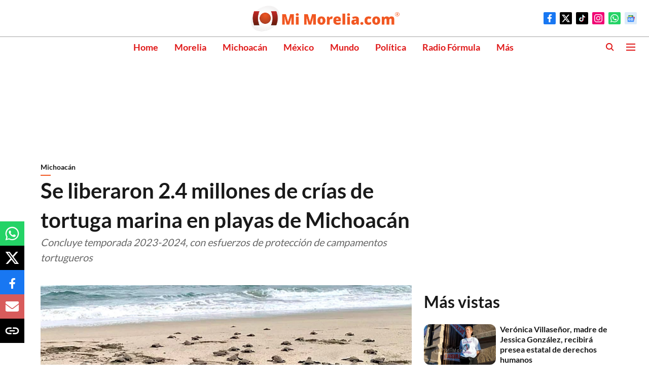

--- FILE ---
content_type: text/html; charset=utf-8
request_url: https://www.google.com/recaptcha/api2/aframe
body_size: 268
content:
<!DOCTYPE HTML><html><head><meta http-equiv="content-type" content="text/html; charset=UTF-8"></head><body><script nonce="FZYGanwTJKM5beQF3kaH1w">/** Anti-fraud and anti-abuse applications only. See google.com/recaptcha */ try{var clients={'sodar':'https://pagead2.googlesyndication.com/pagead/sodar?'};window.addEventListener("message",function(a){try{if(a.source===window.parent){var b=JSON.parse(a.data);var c=clients[b['id']];if(c){var d=document.createElement('img');d.src=c+b['params']+'&rc='+(localStorage.getItem("rc::a")?sessionStorage.getItem("rc::b"):"");window.document.body.appendChild(d);sessionStorage.setItem("rc::e",parseInt(sessionStorage.getItem("rc::e")||0)+1);localStorage.setItem("rc::h",'1765361595390');}}}catch(b){}});window.parent.postMessage("_grecaptcha_ready", "*");}catch(b){}</script></body></html>

--- FILE ---
content_type: application/javascript; charset=utf-8
request_url: https://fundingchoicesmessages.google.com/f/AGSKWxU6-2ZBCGPG50QnlKFqBQfZ6SWfF3SN0D2Ixd9bCt2LZsWzGxguxpmajNl9V2kATFqjhxeqUkr-0VQxqu77Vfae8GbFM-8ZLz5TBnBGxXOqCNmgG_8ZV6f8sV3w2Ue3WJ6C85jgUKAJLzKl4SlwtqdnE8Qv588wJX4O9h6fZ5GsyIYCQeSd4GoB9zFY/_/TWBadbanner./getad.=300x250_/ads_redirect./ShowInterstitialAd.
body_size: -1294
content:
window['4124c2ea-555f-42a0-adfb-d619f0e85e62'] = true;

--- FILE ---
content_type: application/javascript; charset=UTF-8
request_url: https://mimorelia.com/cdn-cgi/challenge-platform/h/g/scripts/jsd/5eaf848a0845/main.js?
body_size: 4604
content:
window._cf_chl_opt={xkKZ4:'g'};~function(d2,P,J,N,Z,s,K,o){d2=m,function(g,D,df,d1,n,L){for(df={g:354,D:389,n:428,L:410,E:453,l:391,U:441,x:409,F:376,h:418,M:456},d1=m,n=g();!![];)try{if(L=parseInt(d1(df.g))/1*(-parseInt(d1(df.D))/2)+-parseInt(d1(df.n))/3*(parseInt(d1(df.L))/4)+parseInt(d1(df.E))/5+parseInt(d1(df.l))/6+-parseInt(d1(df.U))/7*(parseInt(d1(df.x))/8)+parseInt(d1(df.F))/9+parseInt(d1(df.h))/10*(parseInt(d1(df.M))/11),D===L)break;else n.push(n.shift())}catch(E){n.push(n.shift())}}(d,401846),P=this||self,J=P[d2(459)],N=function(dL,dS,de,dK,dO,d3,D,n,L){return dL={g:411,D:375},dS={g:423,D:423,n:423,L:464,E:423,l:433,U:403,x:403,F:423},de={g:460},dK={g:460,D:403,n:395,L:438,E:380,l:438,U:395,x:392,F:464,h:392,M:392,v:464,y:423,T:423,k:438,G:380,j:464,R:464,W:464,B:423,Q:464,C:433},dO={g:387,D:403},d3=d2,D=String[d3(dL.g)],n={'h':function(E){return null==E?'':n.g(E,6,function(l,d4){return d4=m,d4(dO.g)[d4(dO.D)](l)})},'g':function(E,U,x,d5,F,M,y,T,G,j,R,W,B,Q,C,H,z,d0){if(d5=d3,null==E)return'';for(M={},y={},T='',G=2,j=3,R=2,W=[],B=0,Q=0,C=0;C<E[d5(dK.g)];C+=1)if(H=E[d5(dK.D)](C),Object[d5(dK.n)][d5(dK.L)][d5(dK.E)](M,H)||(M[H]=j++,y[H]=!0),z=T+H,Object[d5(dK.n)][d5(dK.l)][d5(dK.E)](M,z))T=z;else{if(Object[d5(dK.U)][d5(dK.l)][d5(dK.E)](y,T)){if(256>T[d5(dK.x)](0)){for(F=0;F<R;B<<=1,Q==U-1?(Q=0,W[d5(dK.F)](x(B)),B=0):Q++,F++);for(d0=T[d5(dK.h)](0),F=0;8>F;B=B<<1|1.8&d0,U-1==Q?(Q=0,W[d5(dK.F)](x(B)),B=0):Q++,d0>>=1,F++);}else{for(d0=1,F=0;F<R;B=B<<1|d0,U-1==Q?(Q=0,W[d5(dK.F)](x(B)),B=0):Q++,d0=0,F++);for(d0=T[d5(dK.M)](0),F=0;16>F;B=B<<1.18|1&d0,Q==U-1?(Q=0,W[d5(dK.v)](x(B)),B=0):Q++,d0>>=1,F++);}G--,G==0&&(G=Math[d5(dK.y)](2,R),R++),delete y[T]}else for(d0=M[T],F=0;F<R;B=1.48&d0|B<<1.63,U-1==Q?(Q=0,W[d5(dK.F)](x(B)),B=0):Q++,d0>>=1,F++);T=(G--,G==0&&(G=Math[d5(dK.T)](2,R),R++),M[z]=j++,String(H))}if(''!==T){if(Object[d5(dK.U)][d5(dK.k)][d5(dK.G)](y,T)){if(256>T[d5(dK.M)](0)){for(F=0;F<R;B<<=1,Q==U-1?(Q=0,W[d5(dK.F)](x(B)),B=0):Q++,F++);for(d0=T[d5(dK.h)](0),F=0;8>F;B=B<<1|d0&1,Q==U-1?(Q=0,W[d5(dK.j)](x(B)),B=0):Q++,d0>>=1,F++);}else{for(d0=1,F=0;F<R;B=B<<1|d0,U-1==Q?(Q=0,W[d5(dK.R)](x(B)),B=0):Q++,d0=0,F++);for(d0=T[d5(dK.h)](0),F=0;16>F;B=d0&1.29|B<<1,U-1==Q?(Q=0,W[d5(dK.W)](x(B)),B=0):Q++,d0>>=1,F++);}G--,G==0&&(G=Math[d5(dK.B)](2,R),R++),delete y[T]}else for(d0=M[T],F=0;F<R;B=B<<1|1&d0,Q==U-1?(Q=0,W[d5(dK.Q)](x(B)),B=0):Q++,d0>>=1,F++);G--,0==G&&R++}for(d0=2,F=0;F<R;B=B<<1|d0&1,U-1==Q?(Q=0,W[d5(dK.Q)](x(B)),B=0):Q++,d0>>=1,F++);for(;;)if(B<<=1,U-1==Q){W[d5(dK.W)](x(B));break}else Q++;return W[d5(dK.C)]('')},'j':function(E,di,d6){return di={g:392},d6=d3,E==null?'':''==E?null:n.i(E[d6(de.g)],32768,function(l,d7){return d7=d6,E[d7(di.g)](l)})},'i':function(E,U,x,d8,F,M,y,T,G,j,R,W,B,Q,C,H,d0,z){for(d8=d3,F=[],M=4,y=4,T=3,G=[],W=x(0),B=U,Q=1,j=0;3>j;F[j]=j,j+=1);for(C=0,H=Math[d8(dS.g)](2,2),R=1;R!=H;z=W&B,B>>=1,0==B&&(B=U,W=x(Q++)),C|=R*(0<z?1:0),R<<=1);switch(C){case 0:for(C=0,H=Math[d8(dS.D)](2,8),R=1;R!=H;z=B&W,B>>=1,B==0&&(B=U,W=x(Q++)),C|=R*(0<z?1:0),R<<=1);d0=D(C);break;case 1:for(C=0,H=Math[d8(dS.n)](2,16),R=1;R!=H;z=W&B,B>>=1,0==B&&(B=U,W=x(Q++)),C|=(0<z?1:0)*R,R<<=1);d0=D(C);break;case 2:return''}for(j=F[3]=d0,G[d8(dS.L)](d0);;){if(Q>E)return'';for(C=0,H=Math[d8(dS.n)](2,T),R=1;R!=H;z=B&W,B>>=1,B==0&&(B=U,W=x(Q++)),C|=(0<z?1:0)*R,R<<=1);switch(d0=C){case 0:for(C=0,H=Math[d8(dS.g)](2,8),R=1;R!=H;z=B&W,B>>=1,0==B&&(B=U,W=x(Q++)),C|=(0<z?1:0)*R,R<<=1);F[y++]=D(C),d0=y-1,M--;break;case 1:for(C=0,H=Math[d8(dS.E)](2,16),R=1;R!=H;z=B&W,B>>=1,B==0&&(B=U,W=x(Q++)),C|=(0<z?1:0)*R,R<<=1);F[y++]=D(C),d0=y-1,M--;break;case 2:return G[d8(dS.l)]('')}if(0==M&&(M=Math[d8(dS.D)](2,T),T++),F[d0])d0=F[d0];else if(y===d0)d0=j+j[d8(dS.U)](0);else return null;G[d8(dS.L)](d0),F[y++]=j+d0[d8(dS.x)](0),M--,j=d0,M==0&&(M=Math[d8(dS.F)](2,T),T++)}}},L={},L[d3(dL.D)]=n.h,L}(),Z={},Z[d2(388)]='o',Z[d2(352)]='s',Z[d2(366)]='u',Z[d2(439)]='z',Z[d2(368)]='n',Z[d2(405)]='I',Z[d2(427)]='b',s=Z,P[d2(386)]=function(g,D,L,E,dj,dr,dw,dY,x,F,h,M,y,T){if(dj={g:378,D:371,n:447,L:378,E:356,l:360,U:465,x:360,F:465,h:401,M:469,v:460,y:385,T:463},dr={g:470,D:460,n:382},dw={g:395,D:438,n:380,L:464},dY=d2,null===D||void 0===D)return E;for(x=X(D),g[dY(dj.g)][dY(dj.D)]&&(x=x[dY(dj.n)](g[dY(dj.L)][dY(dj.D)](D))),x=g[dY(dj.E)][dY(dj.l)]&&g[dY(dj.U)]?g[dY(dj.E)][dY(dj.x)](new g[(dY(dj.F))](x)):function(G,dc,j){for(dc=dY,G[dc(dr.g)](),j=0;j<G[dc(dr.D)];G[j+1]===G[j]?G[dc(dr.n)](j+1,1):j+=1);return G}(x),F='nAsAaAb'.split('A'),F=F[dY(dj.h)][dY(dj.M)](F),h=0;h<x[dY(dj.v)];M=x[h],y=O(g,D,M),F(y)?(T=y==='s'&&!g[dY(dj.y)](D[M]),dY(dj.T)===L+M?U(L+M,y):T||U(L+M,D[M])):U(L+M,y),h++);return E;function U(G,j,dN){dN=m,Object[dN(dw.g)][dN(dw.D)][dN(dw.n)](E,j)||(E[j]=[]),E[j][dN(dw.L)](G)}},K=d2(436)[d2(398)](';'),o=K[d2(401)][d2(469)](K),P[d2(355)]=function(g,D,dW,dI,n,L,E,l){for(dW={g:444,D:460,n:460,L:461,E:464,l:450},dI=d2,n=Object[dI(dW.g)](D),L=0;L<n[dI(dW.D)];L++)if(E=n[L],E==='f'&&(E='N'),g[E]){for(l=0;l<D[n[L]][dI(dW.n)];-1===g[E][dI(dW.L)](D[n[L]][l])&&(o(D[n[L]][l])||g[E][dI(dW.E)]('o.'+D[n[L]][l])),l++);}else g[E]=D[n[L]][dI(dW.l)](function(U){return'o.'+U})},e();function c(dp,dd,g){return dp={g:417,D:454},dd=d2,g=P[dd(dp.g)],Math[dd(dp.D)](+atob(g.t))}function S(n,L,m0,ds,E,l,U){if(m0={g:407,D:393,n:359,L:440,E:384,l:472,U:359,x:452,F:379,h:443,M:374},ds=d2,E=ds(m0.g),!n[ds(m0.D)])return;L===ds(m0.n)?(l={},l[ds(m0.L)]=E,l[ds(m0.E)]=n.r,l[ds(m0.l)]=ds(m0.U),P[ds(m0.x)][ds(m0.F)](l,'*')):(U={},U[ds(m0.L)]=E,U[ds(m0.E)]=n.r,U[ds(m0.l)]=ds(m0.h),U[ds(m0.M)]=L,P[ds(m0.x)][ds(m0.F)](U,'*'))}function e(db,dz,dC,da,g,D,n,L,E){if(db={g:417,D:393,n:415,L:383,E:425,l:372,U:446},dz={g:415,D:383,n:446},dC={g:369},da=d2,g=P[da(db.g)],!g)return;if(!I())return;(D=![],n=g[da(db.D)]===!![],L=function(dt,l){if(dt=da,!D){if(D=!![],!I())return;l=i(),V(l.r,function(U){S(g,U)}),l.e&&a(dt(dC.g),l.e)}},J[da(db.n)]!==da(db.L))?L():P[da(db.E)]?J[da(db.E)](da(db.l),L):(E=J[da(db.U)]||function(){},J[da(db.U)]=function(dZ){dZ=da,E(),J[dZ(dz.g)]!==dZ(dz.D)&&(J[dZ(dz.n)]=E,L())})}function Y(g,dE,d9){return dE={g:362},d9=d2,Math[d9(dE.g)]()<g}function a(L,E,dv,dP,l,U,x,F,h,M,v,y){if(dv={g:458,D:443,n:417,L:424,E:426,l:400,U:432,x:396,F:442,h:449,M:361,v:404,y:457,T:466,k:353,G:429,j:426,R:414,W:451,B:397,Q:437,C:426,H:394,z:431,b:365,d0:440,dy:402,dT:370,dk:375},dP=d2,!Y(.01))return![];U=(l={},l[dP(dv.g)]=L,l[dP(dv.D)]=E,l);try{x=P[dP(dv.n)],F=dP(dv.L)+P[dP(dv.E)][dP(dv.l)]+dP(dv.U)+x.r+dP(dv.x),h=new P[(dP(dv.F))](),h[dP(dv.h)](dP(dv.M),F),h[dP(dv.v)]=2500,h[dP(dv.y)]=function(){},M={},M[dP(dv.T)]=P[dP(dv.E)][dP(dv.k)],M[dP(dv.G)]=P[dP(dv.j)][dP(dv.R)],M[dP(dv.W)]=P[dP(dv.j)][dP(dv.B)],M[dP(dv.Q)]=P[dP(dv.C)][dP(dv.H)],v=M,y={},y[dP(dv.z)]=U,y[dP(dv.b)]=v,y[dP(dv.d0)]=dP(dv.dy),h[dP(dv.dT)](N[dP(dv.dk)](y))}catch(T){}}function f(g,D,dy,dJ){return dy={g:390,D:390,n:395,L:445,E:380,l:461,U:421},dJ=d2,D instanceof g[dJ(dy.g)]&&0<g[dJ(dy.D)][dJ(dy.n)][dJ(dy.L)][dJ(dy.E)](D)[dJ(dy.l)](dJ(dy.U))}function i(dB,dV,n,L,E,l,U){dV=(dB={g:467,D:430,n:471,L:413,E:367,l:435,U:351,x:422,F:357,h:364,M:455,v:448},d2);try{return n=J[dV(dB.g)](dV(dB.D)),n[dV(dB.n)]=dV(dB.L),n[dV(dB.E)]='-1',J[dV(dB.l)][dV(dB.U)](n),L=n[dV(dB.x)],E={},E=cJDYB1(L,L,'',E),E=cJDYB1(L,L[dV(dB.F)]||L[dV(dB.h)],'n.',E),E=cJDYB1(L,n[dV(dB.M)],'d.',E),J[dV(dB.l)][dV(dB.v)](n),l={},l.r=E,l.e=null,l}catch(x){return U={},U.r={},U.e=x,U}}function d(m1){return m1='now,detail,FndQAt,181305ADmbjQ,getPrototypeOf,Object,postMessage,call,onerror,splice,loading,sid,isNaN,cJDYB1,JV5E+m6kb7cdOqG3IRWABaNKXpwLxv4jSuzrtei2MlDZg1ohTy-$809snCUFfHQPY,object,8YtRBuS,Function,2361690vjoqeH,charCodeAt,api,gRjkt7,prototype,/invisible/jsd,hhzn3,split,status,xkKZ4,includes,jsd,charAt,timeout,bigint,stringify,cloudflare-invisible,location,4050712KvBRVz,112fOxLXf,fromCharCode,http-code:,display: none,gKwbC5,readyState,xhr-error,__CF$cv$params,800WOKCMR,/jsd/oneshot/5eaf848a0845/0.0859777443812239:1765358786:1JkGrbB93-w9mVkwhJpay1R2BFd0XnqyWaZQbfeT_5w/,isArray,[native code],contentWindow,pow,/cdn-cgi/challenge-platform/h/,addEventListener,_cf_chl_opt,boolean,35436qVrYce,chlApiUrl,iframe,errorInfoObject,/b/ov1/0.0859777443812239:1765358786:1JkGrbB93-w9mVkwhJpay1R2BFd0XnqyWaZQbfeT_5w/,join,log,body,_cf_chl_opt;XQlKq9;mpuA2;BYBs3;bqzg9;gtpfA4;SZQFk7;rTYyd6;gTvhm6;ubgT9;JrBNE9;NgAVk0;YBjhw4;WvQh6;cJDYB1;Qgcf5;eHVD2;VJwN2,chlApiClientVersion,hasOwnProperty,symbol,source,7nPHgOx,XMLHttpRequest,error,keys,toString,onreadystatechange,concat,removeChild,open,map,chlApiRumWidgetAgeMs,parent,1511845RMnjoj,floor,contentDocument,88484rMMehD,ontimeout,msg,document,length,indexOf,function,d.cookie,push,Set,chlApiSitekey,createElement,href,bind,sort,style,event,appendChild,string,vKoX8,30182JhlKXI,Qgcf5,Array,clientInformation,catch,success,from,POST,random,onload,navigator,chctx,undefined,tabIndex,number,error on cf_chl_props,send,getOwnPropertyNames,DOMContentLoaded'.split(','),d=function(){return m1},d()}function m(g,D,n){return n=d(),m=function(A,P,J){return A=A-351,J=n[A],J},m(g,D)}function O(g,D,n,dk,du,L){du=(dk={g:358,D:356,n:420,L:462},d2);try{return D[n][du(dk.g)](function(){}),'p'}catch(E){}try{if(null==D[n])return void 0===D[n]?'u':'x'}catch(l){return'i'}return g[du(dk.D)][du(dk.n)](D[n])?'a':D[n]===g[du(dk.D)]?'E':!0===D[n]?'T':D[n]===!1?'F':(L=typeof D[n],du(dk.L)==L?f(g,D[n])?'N':'f':s[L]||'?')}function V(g,D,dh,dF,dx,dU,dg,n,L,E){dh={g:417,D:434,n:426,L:442,E:449,l:361,U:424,x:426,F:400,h:419,M:393,v:404,y:457,T:363,k:381,G:408,j:468,R:408,W:370,B:375,Q:406},dF={g:416},dx={g:399,D:359,n:412},dU={g:404},dg=d2,n=P[dg(dh.g)],console[dg(dh.D)](P[dg(dh.n)]),L=new P[(dg(dh.L))](),L[dg(dh.E)](dg(dh.l),dg(dh.U)+P[dg(dh.x)][dg(dh.F)]+dg(dh.h)+n.r),n[dg(dh.M)]&&(L[dg(dh.v)]=5e3,L[dg(dh.y)]=function(dD){dD=dg,D(dD(dU.g))}),L[dg(dh.T)]=function(dn){dn=dg,L[dn(dx.g)]>=200&&L[dn(dx.g)]<300?D(dn(dx.D)):D(dn(dx.n)+L[dn(dx.g)])},L[dg(dh.k)]=function(dA){dA=dg,D(dA(dF.g))},E={'t':c(),'lhr':J[dg(dh.G)]&&J[dg(dh.G)][dg(dh.j)]?J[dg(dh.R)][dg(dh.j)]:'','api':n[dg(dh.M)]?!![]:![],'payload':g},L[dg(dh.W)](N[dg(dh.B)](JSON[dg(dh.Q)](E)))}function I(dl,dm,g,D,n){return dl={g:454,D:373},dm=d2,g=3600,D=c(),n=Math[dm(dl.g)](Date[dm(dl.D)]()/1e3),n-D>g?![]:!![]}function X(g,dG,dq,D){for(dG={g:447,D:444,n:377},dq=d2,D=[];null!==g;D=D[dq(dG.g)](Object[dq(dG.D)](g)),g=Object[dq(dG.n)](g));return D}}()